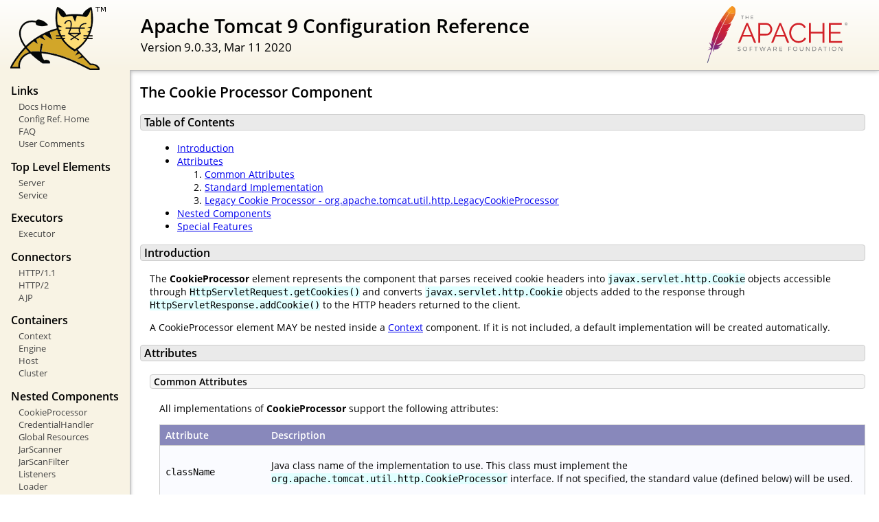

--- FILE ---
content_type: text/html; charset=UTF-8
request_url: http://app-nordef.mdn.gub.uy/docs/config/cookie-processor.html
body_size: 12022
content:
<!DOCTYPE html SYSTEM "about:legacy-compat">
<html lang="en"><head><META http-equiv="Content-Type" content="text/html; charset=UTF-8"><link href="../images/docs-stylesheet.css" rel="stylesheet" type="text/css"><title>Apache Tomcat 9 Configuration Reference (9.0.33) - The Cookie Processor Component</title></head><body><div id="wrapper"><header><div id="header"><div><div><div class="logo noPrint"><a href="https://tomcat.apache.org/"><img alt="Tomcat Home" src="../images/tomcat.png"></a></div><div style="height: 1px;"></div><div class="asfLogo noPrint"><a href="https://www.apache.org/" target="_blank"><img src="../images/asf-logo.svg" alt="The Apache Software Foundation" style="width: 266px; height: 83px;"></a></div><h1>Apache Tomcat 9 Configuration Reference</h1><div class="versionInfo">
          Version 9.0.33,
          <time datetime="2020-03-11">Mar 11 2020</time></div><div style="height: 1px;"></div><div style="clear: left;"></div></div></div></div></header><div id="middle"><div><div id="mainLeft" class="noprint"><div><nav><div><h2>Links</h2><ul><li><a href="../index.html">Docs Home</a></li><li><a href="index.html">Config Ref. Home</a></li><li><a href="https://wiki.apache.org/tomcat/FAQ">FAQ</a></li><li><a href="#comments_section">User Comments</a></li></ul></div><div><h2>Top Level Elements</h2><ul><li><a href="server.html">Server</a></li><li><a href="service.html">Service</a></li></ul></div><div><h2>Executors</h2><ul><li><a href="executor.html">Executor</a></li></ul></div><div><h2>Connectors</h2><ul><li><a href="http.html">HTTP/1.1</a></li><li><a href="http2.html">HTTP/2</a></li><li><a href="ajp.html">AJP</a></li></ul></div><div><h2>Containers</h2><ul><li><a href="context.html">Context</a></li><li><a href="engine.html">Engine</a></li><li><a href="host.html">Host</a></li><li><a href="cluster.html">Cluster</a></li></ul></div><div><h2>Nested Components</h2><ul><li><a href="cookie-processor.html">CookieProcessor</a></li><li><a href="credentialhandler.html">CredentialHandler</a></li><li><a href="globalresources.html">Global Resources</a></li><li><a href="jar-scanner.html">JarScanner</a></li><li><a href="jar-scan-filter.html">JarScanFilter</a></li><li><a href="listeners.html">Listeners</a></li><li><a href="loader.html">Loader</a></li><li><a href="manager.html">Manager</a></li><li><a href="realm.html">Realm</a></li><li><a href="resources.html">Resources</a></li><li><a href="sessionidgenerator.html">SessionIdGenerator</a></li><li><a href="valve.html">Valve</a></li></ul></div><div><h2>Cluster Elements</h2><ul><li><a href="cluster.html">Cluster</a></li><li><a href="cluster-manager.html">Manager</a></li><li><a href="cluster-channel.html">Channel</a></li><li><a href="cluster-membership.html">Channel/Membership</a></li><li><a href="cluster-sender.html">Channel/Sender</a></li><li><a href="cluster-receiver.html">Channel/Receiver</a></li><li><a href="cluster-interceptor.html">Channel/Interceptor</a></li><li><a href="cluster-valve.html">Valve</a></li><li><a href="cluster-deployer.html">Deployer</a></li><li><a href="cluster-listener.html">ClusterListener</a></li></ul></div><div><h2>web.xml</h2><ul><li><a href="filter.html">Filter</a></li></ul></div><div><h2>Other</h2><ul><li><a href="systemprops.html">System properties</a></li><li><a href="jaspic.html">JASPIC</a></li></ul></div></nav></div></div><div id="mainRight"><div id="content"><h2>The Cookie Processor Component</h2><h3 id="Table_of_Contents">Table of Contents</h3><div class="text">
<ul><li><a href="#Introduction">Introduction</a></li><li><a href="#Attributes">Attributes</a><ol><li><a href="#Common_Attributes">Common Attributes</a></li><li><a href="#Standard_Implementation">Standard Implementation</a></li><li><a href="#Legacy_Cookie_Processor_-_org.apache.tomcat.util.http.LegacyCookieProcessor">Legacy Cookie Processor - org.apache.tomcat.util.http.LegacyCookieProcessor</a></li></ol></li><li><a href="#Nested_Components">Nested Components</a></li><li><a href="#Special_Features">Special Features</a></li></ul>
</div><h3 id="Introduction">Introduction</h3><div class="text">

  <p>The <strong>CookieProcessor</strong> element represents the component that
  parses received cookie headers into <code>javax.servlet.http.Cookie</code>
  objects accessible through <code>HttpServletRequest.getCookies()</code> and
  converts <code>javax.servlet.http.Cookie</code> objects added to the response
  through <code>HttpServletResponse.addCookie()</code> to the HTTP headers
  returned to the client.</p>

  <p>A CookieProcessor element MAY be nested inside a
  <a href="context.html">Context</a> component. If it is not included, a default
  implementation will be created automatically.</p>

</div><h3 id="Attributes">Attributes</h3><div class="text">

  <div class="subsection"><h4 id="Common_Attributes">Common Attributes</h4><div class="text">

    <p>All implementations of <strong>CookieProcessor</strong> support the
    following attributes:</p>

    <table class="defaultTable"><tr><th style="width: 15%;">
          Attribute
        </th><th style="width: 85%;">
          Description
        </th></tr><tr><td><code class="attributeName">className</code></td><td>
        <p>Java class name of the implementation to use. This class must
        implement the <code>org.apache.tomcat.util.http.CookieProcessor</code>
        interface. If not specified, the standard value (defined below) will be
        used.</p>
      </td></tr></table>

  </div></div>


  <div class="subsection"><h4 id="Standard_Implementation">Standard Implementation</h4><div class="text">

    <p>The standard implementation of <strong>CookieProcessor</strong> is
    <code>org.apache.tomcat.util.http.Rfc6265CookieProcessor</code>.</p>

    <p>This cookie processor is based on RFC6265 with the following changes to
    support better interoperability:</p>

    <ul>
      <li>Values 0x80 to 0xFF are permitted in cookie-octet to support the use
      of UTF-8 in cookie values as used by HTML 5.</li>
      <li>For cookies without a value, the '=' is not required after the name as
      some browsers do not sent it.</li>
    </ul>

    <p>The RFC 6265 cookie processor is generally more lenient than the legacy
    cookie parser. In particular:</p>

    <ul>
      <li>The '<code>=</code>' and '<code>/</code>' characters are always
      permitted in a cookie value.</li>
      <li>Name only cookies are always permitted.</li>
      <li>The cookie header is always preserved.</li>
    </ul>

    <p>The <strong>RFC 6265 Cookie Processor</strong> supports the following
    additional attributes.</p>

    <table class="defaultTable"><tr><th style="width: 15%;">
          Attribute
        </th><th style="width: 85%;">
          Description
        </th></tr><tr><td><code class="attributeName">sameSiteCookies</code></td><td>
        <p>Enables setting same-site cookie attribute.</p>

        <p>If value is <code>unset</code> then the same-site cookie attribute
        won't be set. This is the default value.</p>

        <p>If value is <code>none</code> then the same-site cookie attribute
        will be set and the cookie will always be sent in cross-site requests.</p>

        <p>If value is <code>lax</code> then the browser only sends the cookie
        in same-site requests and cross-site top level GET requests.</p>

        <p>If value is <code>strict</code> then the browser prevents sending the
        cookie in any cross-site request.</p>
      </td></tr></table>

  </div></div>

  <div class="subsection"><h4 id="Legacy_Cookie_Processor_-_org.apache.tomcat.util.http.LegacyCookieProcessor">Legacy Cookie Processor - org.apache.tomcat.util.http.LegacyCookieProcessor</h4><div class="text">

    <p>This is the legacy  cookie parser based on RFC6265, RFC2109 and RFC2616.
    It implements a strict interpretation of the cookie specifications. Due to
    various interoperability issues with browsers not all strict behaviours
    are enabled by default and additional options are available to further
    relax the behaviour of this cookie processor if required.</p>

    <table class="defaultTable"><tr><th style="width: 15%;">
          Attribute
        </th><th style="width: 85%;">
          Description
        </th></tr><tr><td><code class="attributeName">allowEqualsInValue</code></td><td>
        <p>If this is <code>true</code> Tomcat will allow '<code>=</code>'
        characters when parsing unquoted cookie values. If <code>false</code>,
        cookie values containing '<code>=</code>' will be terminated when the
        '<code>=</code>' is encountered and the remainder of the cookie value
        will be dropped.</p>
        <p>If not set the specification compliant default value of
        <code>false</code> will be used.</p>
      </td></tr><tr><td><code class="attributeName">allowHttpSepsInV0</code></td><td>
        <p>If this is <code>true</code> Tomcat will allow HTTP separators in
        cookie names and values.</p>
        <p>If not specified, the default specification compliant value of
        <code>false</code> will be used.</p>
      </td></tr><tr><td><code class="attributeName">allowNameOnly</code></td><td>
        <p>If this is <code>true</code> Tomcat will allow name only cookies
        (with or without trailing '<code>=</code>') when parsing cookie headers.
        If <code>false</code>, name only cookies will be dropped.</p>
        <p>If not set the specification compliant default value of
        <code>false</code> will be used.</p>
      </td></tr><tr><td><code class="attributeName">alwaysAddExpires</code></td><td>
        <p>If this is <code>true</code> Tomcat will always add an expires
        parameter to a SetCookie header even for cookies with version greater
        than zero. This is to work around a known IE6 and IE7 bug that causes I
        to ignore the Max-Age parameter in a SetCookie header.</p>
        <p>If <code>org.apache.catalina.STRICT_SERVLET_COMPLIANCE</code> is set
        to <code>true</code>, the default of this setting will be
        <code>false</code>, else the default value will be <code>true</code>.
        </p>
      </td></tr><tr><td><code class="attributeName">forwardSlashIsSeparator</code></td><td>
        <p>If this is <code>true</code> Tomcat will treat the forward slash
        character ('<code>/</code>') as an HTTP separator when processing cookie
        headers. If <code>org.apache.catalina.STRICT_SERVLET_COMPLIANCE</code>
        is set to <code>true</code>, the default of this setting will be
        <code>true</code>, else the default value will be <code>false</code>.
        </p>
      </td></tr><tr><td><code class="attributeName">sameSiteCookies</code></td><td>
        <p>Enables setting same-site cookie attribute.</p>

        <p>If value is <code>unset</code> then the same-site cookie attribute
        won't be set. This is the default value.</p>

        <p>If value is <code>none</code> then the same-site cookie attribute
        will be set and the cookie will always be sent in cross-site requests.</p>

        <p>If value is <code>lax</code> then the browser only sends the cookie
        in same-site requests and cross-site top level GET requests.</p>

        <p>If value is <code>strict</code> then the browser prevents sending the
        cookie in any cross-site request.</p>
      </td></tr></table>

  </div></div>

</div><h3 id="Nested_Components">Nested Components</h3><div class="text">

  <p>No element may be nested inside a <strong>CookieProcessor</strong>.</p>

</div><h3 id="Special_Features">Special Features</h3><div class="text">

  <p>No special features are associated with a <strong>CookieProcessor</strong>
  element.</p>

</div></div></div></div></div><footer><div id="footer">
    Copyright &copy; 1999-2020, The Apache Software Foundation
  </div></footer></div></body></html>